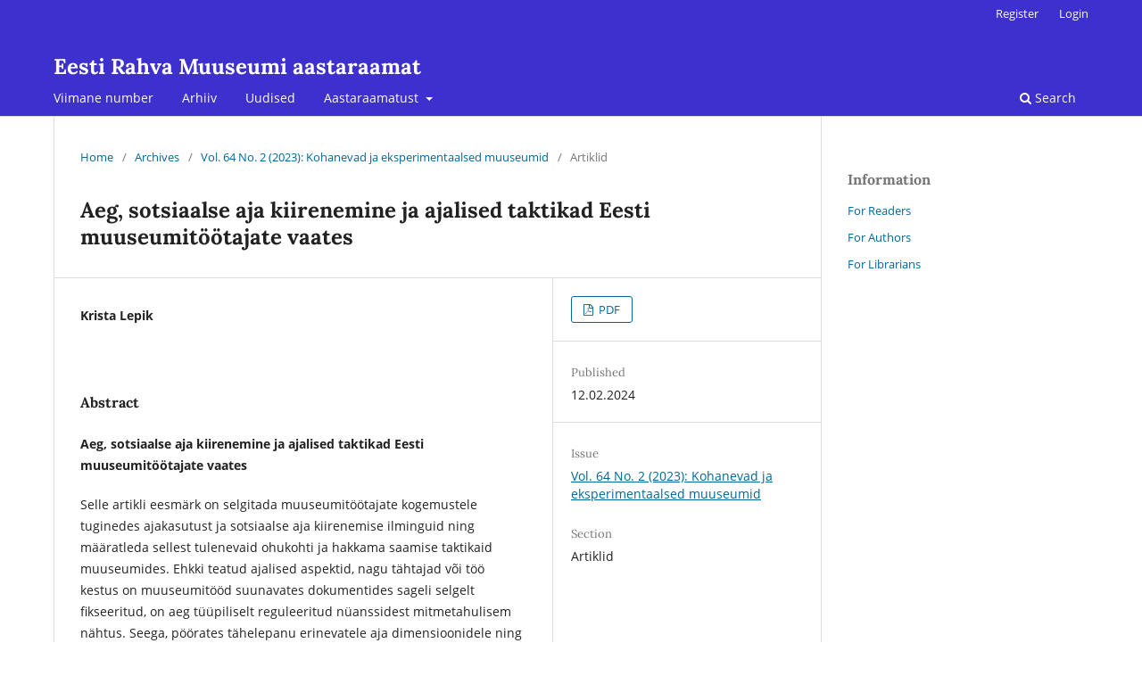

--- FILE ---
content_type: text/html; charset=utf-8
request_url: https://ojs.erm.ee/index.php/ermer/article/view/188
body_size: 8848
content:
<!DOCTYPE html>
<html lang="en" xml:lang="en">
<head>
	<meta charset="utf-8">
	<meta name="viewport" content="width=device-width, initial-scale=1.0">
	<title>
		Aeg, sotsiaalse aja kiirenemine ja ajalised taktikad Eesti muuseumitöötajate vaates 
							| Eesti Rahva Muuseumi aastaraamat
			</title>

	
<meta name="generator" content="Open Journal Systems 3.4.0.8">
<link rel="schema.DC" href="http://purl.org/dc/elements/1.1/" />
<meta name="DC.Creator.PersonalName" content="Krista Lepik"/>
<meta name="DC.Date.created" scheme="ISO8601" content="2024-02-12"/>
<meta name="DC.Date.dateSubmitted" scheme="ISO8601" content="2023-08-04"/>
<meta name="DC.Date.issued" scheme="ISO8601" content="2023-07-17"/>
<meta name="DC.Date.modified" scheme="ISO8601" content="2024-02-12"/>
<meta name="DC.Description" xml:lang="en" content="Aeg, sotsiaalse aja kiirenemine ja ajalised taktikad Eesti muuseumitöötajate vaates
Selle artikli eesmärk on selgitada muuseumitöötajate kogemustele tuginedes ajakasutust ja sotsiaalse aja kiirenemise ilminguid ning määratleda sellest tulenevaid ohukohti ja hakkama saamise taktikaid muuseumides. Ehkki teatud ajalised aspektid, nagu tähtajad või töö kestus on muuseumitööd suunavates dokumentides sageli selgelt fikseeritud, on aeg tüüpiliselt reguleeritud nüanssidest mitmetahulisem nähtus. Seega, pöörates tähelepanu erinevatele aja dimensioonidele ning arutades sotsiaalse aja kiirenemise sümptomite ja probleemide üle, avaneb meile selgemini nii teoreetilises kui ka praktilises mõttes üks võimalike konfliktide allikas kiires igapäevatöös.
Tuginedes sotsiaalse aja kiirenemise teooriatele, on võimalik käsitleda ka aja raskesti mõõdetavaid, s.o subjektiivseid ja sotsiaalseid tahke. Nimetatud teoreetilist raamistikku lähtepunktina võttes tugineb see artikkel kaheksa Eesti muuseumitöötajaga toimunud poolstruktureeritud intervjuudele, mida olen analüüsinud konstruktivistliku põhistatud teooria printsiipidest lähtuvalt. Uurimuse jaoks andmete kogumine jääb tööalaselt murrangulisse aega 2020. aasta kevadel, mil eriolukorra tõttu suleti muuseumid külastajatele alguses täielikult ning julgustati ka muuseumide töötajaid kasutama senisest paindlikumaid töövorme. Eriolukorrast ja koroonakriisist põhjustatud muutusi on seega käsitletud ka selles artiklis.
Aja mõtestamine üldisemalt, tööülesannete paljusus ning sotsiaalne surve aja planeerimisel on kolm olulist ajaga seonduvat teemat. Kõik kolm on seotud kontrolliga oma tööaja üle ja sellest tulenevalt on võimalik välja kujundada ka taktikaid nendest kolmest teemast tulenevate probleemidega toime tulemiseks. Aja võtmine süvenemist nõudvateks ülesanneteks (sest kiired, pealiskaudsemat tegemist võimaldavad ülesanded pressivad end tööpäeva nagunii), tööpäevas fikseeritud ja vabalt planeeritud tegevustega arvestamine, ajaliste puhvrite loomine on mõned aspektidest, mille kaudu on tajutav aja mõtestamine. Mitmekesised tööülesanded, mis 2020. aastal eriolukorra saabudes said omakorda lisa, pikemad-lühemad ümberlülitumised ülesandelt teisele ja ka tagasi, nipid tööülesannete haldamiseks peegeldavad tööülesannete paljususe analüütilist tahku. Pidev arvestamine kolleegide, külastajate ja huvirühmadega, tööalased rütmid nii päeva, nädala kui ka aasta tasandil, kohesuse surves piiride seadmine aga on mõned aja planeerimisega kaasneva sotsiaalse surve ilminguist. Kõigi kolme ajalise teema lõikes toimub töös teatava tasakaalu otsimine nii muuseumitöötaja kui ka muuseumi tasandil, kusjuures tasakaal võib seisneda erinevates detailides. Seda enam on vajalik mõtestada ajakasutust selle mitmekesisuses osana muuseumitööalasest vaiketeadmusest, mis vajab tutvustamist ka uutele kolleegidele ning millega tuleb arvestada muuseumitööga lähedalt kokkupuutuvate valdkondade esindajatega (nt õpetajad, ajakirjanikud) suhtlemisel ja koostöö tegemisel.
&amp;nbsp;
Time, the acceleration of social time and temporal strategies from the perspective of Estonian museum employees
This article seeks to map out the use of time and instances of acceleration of social time as experienced by museum employees. It is also an attempt to delineate the danger points resulting from the acceleration of social time and the respective coping strategies employed in museums. Although certain aspects of time, such as deadlines or duration of work, are often clearly fixed by the documents guiding museum work, time is a more multifaceted phenomenon than the typically regulated time units would suggest. Thus, by paying attention to different dimensions of time and discussing the symptoms and problems of the acceleration of social time, we may gain a clearer understanding of one of the sources of possible conflicts in hectic everyday work, both theoretically and practically.
Drawing on the theories of acceleration of social time, it is also possible to address some of the more difficult-to-measure aspects of time, i.e. its subjective and social aspects. Taking this theoretical framework as a starting point, this article draws upon semi-structured interviews conducted with eight Estonian museum workers. The interviews were analyzed using the tenets of constructivist grounded theory. The collection of data for the research took place in the disruptive spring of 2020, when due to the emergency situation, museums were initially completely closed to visitors and museum employees were encouraged to use more flexible work forms than before. The changes caused by the emergency situation and the corona crisis are therefore also discussed in this article.
With regard to time, there are three major topic areas: the conceptualization of time more generally, a multitude of work tasks and social pressure in time management. All three topics are related to the gaining of control over one&#039;s work time, and as a result, it is possible to develop strategies to overcome the challenges faced in these three areas. Some of the aspects through which time conceptualization may be perceived include: setting aside time for tasks that require deeper focus (as urgent, more superficial tasks press their way into the working day anyway), balancing between scheduled and freely planned activities in the working day and the creation of time buffers. Miscellaneous work tasks that multiplied even more with the arrival of the emergency situation in 2020 reflect the multitude of work tasks, as do longer- and shorter-term shifts of attention from one task to another and then back again as well as the techniques for managing work tasks. Some of the manifestations of social pressure accompanying time management include the continual attention to colleagues, visitors and interest groups, the daily, weekly and yearly work rhythms as well as the drawing of boundaries necessitated by the urgency of some tasks. In all three of the topic areas regarding time, there is a search for a certain temporal balance in work activities both at the level of the museum employee and the museum, while the balance may consist of various details. It is all the more necessary to understand the use of time in its entire multiplicity as part of the default knowledge of museum work which needs to be introduced to new colleagues as well, and which must be taken into account when communicating and cooperating with representatives of fields closely related to museum work (e.g. teachers, journalists).
&amp;nbsp;
Время, ускорение социального времени и временные тактики в представлении музейных работников Эстонии
Криста Лепик
Цель статьи заключается в систематизации данных об использовании времени и о проявлениях ускорения социального времени в музеях, исходя из разнообразного опыта музейных работников, а также в выявлении угроз, обусловленных ускорением социального времени, и в определении тактик, помогающих справляться с этим. Несмотря на то, что определённые временные аспекты, такие как сроки или продолжительность рабочего времени, зачастую зафиксированы в документах, регламентирующих музейную работу, время является более многогранным явлением, нежели регулируемые временные нюансы. Таким образом, обращая внимание на разные временные измерения и обсуждая симптомы и проблемы, связанные с ускорением социального времени, нам как в теоретическом, так и практическом смысле яснее открывается один из возможных источников конфликтов стремительных рабочих будней.
Опираясь на теории ускорения социального времени, можно рассмотреть даже трудно измеряемые, т. е. субъективные и социальные аспекты времени. Эти теоретические рамки служат исходным пунктом в данной статье. Автор делает анализ полуструктурированных интервью с восемью работниками эстонских музеев, исходя из принципов конструктивистской обоснованной теории. Сбор данных для исследования пришёлся на поворотный в профессиональном плане период весной 2020 года, когда ввиду чрезвычайной ситуации музеи полностью закрывались для посетителей, а работников призывали использовать более гибкие формы работы. Изменения, обусловленные чрезвычайной ситуацией и кризисом по причине короны, также рассматриваются в статье.
Осмысление времени вообще, множество трудовых обязательств и социальное давление – три важных темы, связанные со временем. Все три темы связаны с контролем над рабочим временем, и поэтому возможным является формирование тактик, помогающих справиться с проблемами, вытекающими из этих трёх тем. Время, необходимое для решения задач, требующих сосредоточения (поскольку срочные задачи, допускающие беглого решения, приходится выполнять так или иначе), зафиксированные задачи и задачи, свободно планируемые в течение дня, временные буфера – лишь некоторые из аспектов, посредством которых ощущается время. Разнообразные рабочие задачи, которых стало больше с введением чрезвычайной ситуации в 2020 году, короткие или долгосрочные переключения с одной задачи на другую и обратно, хитрости управления рабочими задачами отражают аналитический аспект их изобилия. В свою очередь, необходимость постоянно считаться с коллегами, посетителями и группами интересов, рабочие ритмы на уровне дня, недели и даже года, обозначение границ по причине безотлагательности – некоторые проявления социального давления, сопутствующего планированию времени. В срезе этих трёх тем происходит поиск определённого временного равновесия как на уровне музейного работника, так и музея, при этом равновесие может заключаться в различных деталях. Тем более необходимо осмыслить использование времени в полном его разнообразии как часть базовых знаний, касающихся музейной работы, с которыми нужно знакомить новых коллег и которые следует учитывать при общении и сотрудничестве с представителями смежных сфер (например, с учителями, журналистами)."/>
<meta name="DC.Format" scheme="IMT" content="application/pdf"/>
<meta name="DC.Identifier" content="188"/>
<meta name="DC.Identifier.pageNumber" content="59–87"/>
<meta name="DC.Identifier.URI" content="https://ojs.erm.ee/index.php/ermer/article/view/188"/>
<meta name="DC.Language" scheme="ISO639-1" content="en"/>
<meta name="DC.Rights" content="Copyright (c) 2023 Eesti Rahva Muuseumi aastaraamat"/>
<meta name="DC.Source" content="Eesti Rahva Muuseumi aastaraamat"/>
<meta name="DC.Source.ISSN" content="2585-450X"/>
<meta name="DC.Source.Issue" content="2"/>
<meta name="DC.Source.Volume" content="64"/>
<meta name="DC.Source.URI" content="https://ojs.erm.ee/index.php/ermer"/>
<meta name="DC.Title" content="Aeg, sotsiaalse aja kiirenemine ja ajalised taktikad Eesti muuseumitöötajate vaates "/>
<meta name="DC.Type" content="Text.Serial.Journal"/>
<meta name="DC.Type.articleType" content="Artiklid"/>
<meta name="gs_meta_revision" content="1.1"/>
<meta name="citation_journal_title" content="Eesti Rahva Muuseumi aastaraamat"/>
<meta name="citation_journal_abbrev" content="ermer"/>
<meta name="citation_issn" content="2585-450X"/> 
<meta name="citation_author" content="Krista Lepik"/>
<meta name="citation_title" content="Aeg, sotsiaalse aja kiirenemine ja ajalised taktikad Eesti muuseumitöötajate vaates "/>
<meta name="citation_language" content="en"/>
<meta name="citation_date" content="2023"/>
<meta name="citation_volume" content="64"/>
<meta name="citation_issue" content="2"/>
<meta name="citation_firstpage" content="59"/>
<meta name="citation_lastpage" content="87"/>
<meta name="citation_abstract_html_url" content="https://ojs.erm.ee/index.php/ermer/article/view/188"/>
<meta name="citation_abstract" xml:lang="en" content="Aeg, sotsiaalse aja kiirenemine ja ajalised taktikad Eesti muuseumitöötajate vaates
Selle artikli eesmärk on selgitada muuseumitöötajate kogemustele tuginedes ajakasutust ja sotsiaalse aja kiirenemise ilminguid ning määratleda sellest tulenevaid ohukohti ja hakkama saamise taktikaid muuseumides. Ehkki teatud ajalised aspektid, nagu tähtajad või töö kestus on muuseumitööd suunavates dokumentides sageli selgelt fikseeritud, on aeg tüüpiliselt reguleeritud nüanssidest mitmetahulisem nähtus. Seega, pöörates tähelepanu erinevatele aja dimensioonidele ning arutades sotsiaalse aja kiirenemise sümptomite ja probleemide üle, avaneb meile selgemini nii teoreetilises kui ka praktilises mõttes üks võimalike konfliktide allikas kiires igapäevatöös.
Tuginedes sotsiaalse aja kiirenemise teooriatele, on võimalik käsitleda ka aja raskesti mõõdetavaid, s.o subjektiivseid ja sotsiaalseid tahke. Nimetatud teoreetilist raamistikku lähtepunktina võttes tugineb see artikkel kaheksa Eesti muuseumitöötajaga toimunud poolstruktureeritud intervjuudele, mida olen analüüsinud konstruktivistliku põhistatud teooria printsiipidest lähtuvalt. Uurimuse jaoks andmete kogumine jääb tööalaselt murrangulisse aega 2020. aasta kevadel, mil eriolukorra tõttu suleti muuseumid külastajatele alguses täielikult ning julgustati ka muuseumide töötajaid kasutama senisest paindlikumaid töövorme. Eriolukorrast ja koroonakriisist põhjustatud muutusi on seega käsitletud ka selles artiklis.
Aja mõtestamine üldisemalt, tööülesannete paljusus ning sotsiaalne surve aja planeerimisel on kolm olulist ajaga seonduvat teemat. Kõik kolm on seotud kontrolliga oma tööaja üle ja sellest tulenevalt on võimalik välja kujundada ka taktikaid nendest kolmest teemast tulenevate probleemidega toime tulemiseks. Aja võtmine süvenemist nõudvateks ülesanneteks (sest kiired, pealiskaudsemat tegemist võimaldavad ülesanded pressivad end tööpäeva nagunii), tööpäevas fikseeritud ja vabalt planeeritud tegevustega arvestamine, ajaliste puhvrite loomine on mõned aspektidest, mille kaudu on tajutav aja mõtestamine. Mitmekesised tööülesanded, mis 2020. aastal eriolukorra saabudes said omakorda lisa, pikemad-lühemad ümberlülitumised ülesandelt teisele ja ka tagasi, nipid tööülesannete haldamiseks peegeldavad tööülesannete paljususe analüütilist tahku. Pidev arvestamine kolleegide, külastajate ja huvirühmadega, tööalased rütmid nii päeva, nädala kui ka aasta tasandil, kohesuse surves piiride seadmine aga on mõned aja planeerimisega kaasneva sotsiaalse surve ilminguist. Kõigi kolme ajalise teema lõikes toimub töös teatava tasakaalu otsimine nii muuseumitöötaja kui ka muuseumi tasandil, kusjuures tasakaal võib seisneda erinevates detailides. Seda enam on vajalik mõtestada ajakasutust selle mitmekesisuses osana muuseumitööalasest vaiketeadmusest, mis vajab tutvustamist ka uutele kolleegidele ning millega tuleb arvestada muuseumitööga lähedalt kokkupuutuvate valdkondade esindajatega (nt õpetajad, ajakirjanikud) suhtlemisel ja koostöö tegemisel.
&amp;nbsp;
Time, the acceleration of social time and temporal strategies from the perspective of Estonian museum employees
This article seeks to map out the use of time and instances of acceleration of social time as experienced by museum employees. It is also an attempt to delineate the danger points resulting from the acceleration of social time and the respective coping strategies employed in museums. Although certain aspects of time, such as deadlines or duration of work, are often clearly fixed by the documents guiding museum work, time is a more multifaceted phenomenon than the typically regulated time units would suggest. Thus, by paying attention to different dimensions of time and discussing the symptoms and problems of the acceleration of social time, we may gain a clearer understanding of one of the sources of possible conflicts in hectic everyday work, both theoretically and practically.
Drawing on the theories of acceleration of social time, it is also possible to address some of the more difficult-to-measure aspects of time, i.e. its subjective and social aspects. Taking this theoretical framework as a starting point, this article draws upon semi-structured interviews conducted with eight Estonian museum workers. The interviews were analyzed using the tenets of constructivist grounded theory. The collection of data for the research took place in the disruptive spring of 2020, when due to the emergency situation, museums were initially completely closed to visitors and museum employees were encouraged to use more flexible work forms than before. The changes caused by the emergency situation and the corona crisis are therefore also discussed in this article.
With regard to time, there are three major topic areas: the conceptualization of time more generally, a multitude of work tasks and social pressure in time management. All three topics are related to the gaining of control over one&#039;s work time, and as a result, it is possible to develop strategies to overcome the challenges faced in these three areas. Some of the aspects through which time conceptualization may be perceived include: setting aside time for tasks that require deeper focus (as urgent, more superficial tasks press their way into the working day anyway), balancing between scheduled and freely planned activities in the working day and the creation of time buffers. Miscellaneous work tasks that multiplied even more with the arrival of the emergency situation in 2020 reflect the multitude of work tasks, as do longer- and shorter-term shifts of attention from one task to another and then back again as well as the techniques for managing work tasks. Some of the manifestations of social pressure accompanying time management include the continual attention to colleagues, visitors and interest groups, the daily, weekly and yearly work rhythms as well as the drawing of boundaries necessitated by the urgency of some tasks. In all three of the topic areas regarding time, there is a search for a certain temporal balance in work activities both at the level of the museum employee and the museum, while the balance may consist of various details. It is all the more necessary to understand the use of time in its entire multiplicity as part of the default knowledge of museum work which needs to be introduced to new colleagues as well, and which must be taken into account when communicating and cooperating with representatives of fields closely related to museum work (e.g. teachers, journalists).
&amp;nbsp;
Время, ускорение социального времени и временные тактики в представлении музейных работников Эстонии
Криста Лепик
Цель статьи заключается в систематизации данных об использовании времени и о проявлениях ускорения социального времени в музеях, исходя из разнообразного опыта музейных работников, а также в выявлении угроз, обусловленных ускорением социального времени, и в определении тактик, помогающих справляться с этим. Несмотря на то, что определённые временные аспекты, такие как сроки или продолжительность рабочего времени, зачастую зафиксированы в документах, регламентирующих музейную работу, время является более многогранным явлением, нежели регулируемые временные нюансы. Таким образом, обращая внимание на разные временные измерения и обсуждая симптомы и проблемы, связанные с ускорением социального времени, нам как в теоретическом, так и практическом смысле яснее открывается один из возможных источников конфликтов стремительных рабочих будней.
Опираясь на теории ускорения социального времени, можно рассмотреть даже трудно измеряемые, т. е. субъективные и социальные аспекты времени. Эти теоретические рамки служат исходным пунктом в данной статье. Автор делает анализ полуструктурированных интервью с восемью работниками эстонских музеев, исходя из принципов конструктивистской обоснованной теории. Сбор данных для исследования пришёлся на поворотный в профессиональном плане период весной 2020 года, когда ввиду чрезвычайной ситуации музеи полностью закрывались для посетителей, а работников призывали использовать более гибкие формы работы. Изменения, обусловленные чрезвычайной ситуацией и кризисом по причине короны, также рассматриваются в статье.
Осмысление времени вообще, множество трудовых обязательств и социальное давление – три важных темы, связанные со временем. Все три темы связаны с контролем над рабочим временем, и поэтому возможным является формирование тактик, помогающих справиться с проблемами, вытекающими из этих трёх тем. Время, необходимое для решения задач, требующих сосредоточения (поскольку срочные задачи, допускающие беглого решения, приходится выполнять так или иначе), зафиксированные задачи и задачи, свободно планируемые в течение дня, временные буфера – лишь некоторые из аспектов, посредством которых ощущается время. Разнообразные рабочие задачи, которых стало больше с введением чрезвычайной ситуации в 2020 году, короткие или долгосрочные переключения с одной задачи на другую и обратно, хитрости управления рабочими задачами отражают аналитический аспект их изобилия. В свою очередь, необходимость постоянно считаться с коллегами, посетителями и группами интересов, рабочие ритмы на уровне дня, недели и даже года, обозначение границ по причине безотлагательности – некоторые проявления социального давления, сопутствующего планированию времени. В срезе этих трёх тем происходит поиск определённого временного равновесия как на уровне музейного работника, так и музея, при этом равновесие может заключаться в различных деталях. Тем более необходимо осмыслить использование времени в полном его разнообразии как часть базовых знаний, касающихся музейной работы, с которыми нужно знакомить новых коллег и которые следует учитывать при общении и сотрудничестве с представителями смежных сфер (например, с учителями, журналистами)."/>
<meta name="citation_pdf_url" content="https://ojs.erm.ee/index.php/ermer/article/download/188/243"/>
	<link rel="stylesheet" href="https://ojs.erm.ee/index.php/ermer/$$$call$$$/page/page/css?name=stylesheet" type="text/css" /><link rel="stylesheet" href="https://ojs.erm.ee/index.php/ermer/$$$call$$$/page/page/css?name=font" type="text/css" /><link rel="stylesheet" href="https://ojs.erm.ee/lib/pkp/styles/fontawesome/fontawesome.css?v=3.4.0.8" type="text/css" />
</head>
<body class="pkp_page_article pkp_op_view" dir="ltr">

	<div class="pkp_structure_page">

				<header class="pkp_structure_head" id="headerNavigationContainer" role="banner">
						
 <nav class="cmp_skip_to_content" aria-label="Jump to content links">
	<a href="#pkp_content_main">Skip to main content</a>
	<a href="#siteNav">Skip to main navigation menu</a>
		<a href="#pkp_content_footer">Skip to site footer</a>
</nav>

			<div class="pkp_head_wrapper">

				<div class="pkp_site_name_wrapper">
					<button class="pkp_site_nav_toggle">
						<span>Open Menu</span>
					</button>
										<div class="pkp_site_name">
																<a href="						https://ojs.erm.ee/index.php/ermer/index
					" class="is_text">Eesti Rahva Muuseumi aastaraamat</a>
										</div>
				</div>

				
				<nav class="pkp_site_nav_menu" aria-label="Site Navigation">
					<a id="siteNav"></a>
					<div class="pkp_navigation_primary_row">
						<div class="pkp_navigation_primary_wrapper">
																				<ul id="navigationPrimary" class="pkp_navigation_primary pkp_nav_list">
								<li class="">
				<a href="https://ojs.erm.ee/index.php/ermer/issue/current">
					Viimane number
				</a>
							</li>
								<li class="">
				<a href="https://ojs.erm.ee/index.php/ermer/issue/archive">
					Arhiiv
				</a>
							</li>
								<li class="">
				<a href="https://ojs.erm.ee/index.php/ermer/announcement">
					Uudised
				</a>
							</li>
								<li class="">
				<a href="https://ojs.erm.ee/index.php/ermer/about">
					Aastaraamatust
				</a>
									<ul>
																					<li class="">
									<a href="https://ojs.erm.ee/index.php/ermer/about">
										Aastaraamatust
									</a>
								</li>
																												<li class="">
									<a href="https://drive.google.com/file/d/14aCVx58tacuVuZnSP5MGlM9cZaKUdr4e/view?usp=drive_link">
										Sisuregister
									</a>
								</li>
																												<li class="">
									<a href="https://ojs.erm.ee/index.php/ermer/about/submissions">
										Kaastöö esitamine
									</a>
								</li>
																												<li class="">
									<a href="https://ojs.erm.ee/index.php/ermer/about/editorialTeam">
										Toimetus
									</a>
								</li>
																												<li class="">
									<a href="https://ojs.erm.ee/index.php/ermer/about/contact">
										Kontakt
									</a>
								</li>
																		</ul>
							</li>
			</ul>

				

																						<div class="pkp_navigation_search_wrapper">
									<a href="https://ojs.erm.ee/index.php/ermer/search" class="pkp_search pkp_search_desktop">
										<span class="fa fa-search" aria-hidden="true"></span>
										Search
									</a>
								</div>
													</div>
					</div>
					<div class="pkp_navigation_user_wrapper" id="navigationUserWrapper">
							<ul id="navigationUser" class="pkp_navigation_user pkp_nav_list">
								<li class="profile">
				<a href="https://ojs.erm.ee/index.php/ermer/user/register">
					Register
				</a>
							</li>
								<li class="profile">
				<a href="https://ojs.erm.ee/index.php/ermer/login">
					Login
				</a>
							</li>
										</ul>

					</div>
				</nav>
			</div><!-- .pkp_head_wrapper -->
		</header><!-- .pkp_structure_head -->

						<div class="pkp_structure_content has_sidebar">
			<div class="pkp_structure_main" role="main">
				<a id="pkp_content_main"></a>

<div class="page page_article">
			<nav class="cmp_breadcrumbs" role="navigation" aria-label="You are here:">
	<ol>
		<li>
			<a href="https://ojs.erm.ee/index.php/ermer/index">
				Home
			</a>
			<span class="separator">/</span>
		</li>
		<li>
			<a href="https://ojs.erm.ee/index.php/ermer/issue/archive">
				Archives
			</a>
			<span class="separator">/</span>
		</li>
					<li>
				<a href="https://ojs.erm.ee/index.php/ermer/issue/view/24">
					Vol. 64 No. 2 (2023):  Kohanevad ja eksperimentaalsed muuseumid
				</a>
				<span class="separator">/</span>
			</li>
				<li class="current" aria-current="page">
			<span aria-current="page">
									Artiklid
							</span>
		</li>
	</ol>
</nav>
	
		  	 <article class="obj_article_details">

		
	<h1 class="page_title">
		Aeg, sotsiaalse aja kiirenemine ja ajalised taktikad Eesti muuseumitöötajate vaates 
	</h1>

	
	<div class="row">
		<div class="main_entry">

							<section class="item authors">
					<h2 class="pkp_screen_reader">Authors</h2>
					<ul class="authors">
											<li>
							<span class="name">
								Krista Lepik
							</span>
																																		</li>
										</ul>
				</section>
			
									

						
										<section class="item abstract">
					<h2 class="label">Abstract</h2>
					<p><strong>Aeg, sotsiaalse aja kiirenemine ja ajalised taktikad Eesti muuseumitöötajate vaates</strong></p>
<p>Selle artikli eesmärk on selgitada muuseumitöötajate kogemustele tuginedes ajakasutust ja sotsiaalse aja kiirenemise ilminguid ning määratleda sellest tulenevaid ohukohti ja hakkama saamise taktikaid muuseumides. Ehkki teatud ajalised aspektid, nagu tähtajad või töö kestus on muuseumitööd suunavates dokumentides sageli selgelt fikseeritud, on aeg tüüpiliselt reguleeritud nüanssidest mitmetahulisem nähtus. Seega, pöörates tähelepanu erinevatele aja dimensioonidele ning arutades sotsiaalse aja kiirenemise sümptomite ja probleemide üle, avaneb meile selgemini nii teoreetilises kui ka praktilises mõttes üks võimalike konfliktide allikas kiires igapäevatöös.</p>
<p>Tuginedes sotsiaalse aja kiirenemise teooriatele, on võimalik käsitleda ka aja raskesti mõõdetavaid, s.o subjektiivseid ja sotsiaalseid tahke. Nimetatud teoreetilist raamistikku lähtepunktina võttes tugineb see artikkel kaheksa Eesti muuseumitöötajaga toimunud poolstruktureeritud intervjuudele, mida olen analüüsinud konstruktivistliku põhistatud teooria printsiipidest lähtuvalt. Uurimuse jaoks andmete kogumine jääb tööalaselt murrangulisse aega 2020. aasta kevadel, mil eriolukorra tõttu suleti muuseumid külastajatele alguses täielikult ning julgustati ka muuseumide töötajaid kasutama senisest paindlikumaid töövorme. Eriolukorrast ja koroonakriisist põhjustatud muutusi on seega käsitletud ka selles artiklis.</p>
<p>Aja mõtestamine üldisemalt, tööülesannete paljusus ning sotsiaalne surve aja planeerimisel on kolm olulist ajaga seonduvat teemat. Kõik kolm on seotud kontrolliga oma tööaja üle ja sellest tulenevalt on võimalik välja kujundada ka taktikaid nendest kolmest teemast tulenevate probleemidega toime tulemiseks. Aja <em>võtmine</em> süvenemist nõudvateks ülesanneteks (sest kiired, pealiskaudsemat tegemist võimaldavad ülesanded pressivad end tööpäeva nagunii), tööpäevas fikseeritud ja vabalt planeeritud tegevustega arvestamine, ajaliste puhvrite loomine on mõned aspektidest, mille kaudu on tajutav aja mõtestamine. Mitmekesised tööülesanded, mis 2020. aastal eriolukorra saabudes said omakorda lisa, pikemad-lühemad ümberlülitumised ülesandelt teisele ja ka tagasi, nipid tööülesannete haldamiseks peegeldavad tööülesannete paljususe analüütilist tahku. Pidev arvestamine kolleegide, külastajate ja huvirühmadega, tööalased rütmid nii päeva, nädala kui ka aasta tasandil, kohesuse surves piiride seadmine aga on mõned aja planeerimisega kaasneva sotsiaalse surve ilminguist. Kõigi kolme ajalise teema lõikes toimub töös teatava tasakaalu otsimine nii muuseumitöötaja kui ka muuseumi tasandil, kusjuures tasakaal võib seisneda erinevates detailides. Seda enam on vajalik mõtestada ajakasutust selle mitmekesisuses osana muuseumitööalasest vaiketeadmusest, mis vajab tutvustamist ka uutele kolleegidele ning millega tuleb arvestada muuseumitööga lähedalt kokkupuutuvate valdkondade esindajatega (nt õpetajad, ajakirjanikud) suhtlemisel ja koostöö tegemisel.</p>
<p> </p>
<p><strong>Time, the acceleration of social time and temporal strategies from the perspective of Estonian museum employees</strong></p>
<p>This article seeks to map out the use of time and instances of acceleration of social time as experienced by museum employees. It is also an attempt to delineate the danger points resulting from the acceleration of social time and the respective coping strategies employed in museums. Although certain aspects of time, such as deadlines or duration of work, are often clearly fixed by the documents guiding museum work, time is a more multifaceted phenomenon than the typically regulated time units would suggest. Thus, by paying attention to different dimensions of time and discussing the symptoms and problems of the acceleration of social time, we may gain a clearer understanding of one of the sources of possible conflicts in hectic everyday work, both theoretically and practically.</p>
<p>Drawing on the theories of acceleration of social time, it is also possible to address some of the more difficult-to-measure aspects of time, i.e. its subjective and social aspects. Taking this theoretical framework as a starting point, this article draws upon semi-structured interviews conducted with eight Estonian museum workers. The interviews were analyzed using the tenets of constructivist grounded theory. The collection of data for the research took place in the disruptive spring of 2020, when due to the emergency situation, museums were initially completely closed to visitors and museum employees were encouraged to use more flexible work forms than before. The changes caused by the emergency situation and the corona crisis are therefore also discussed in this article.</p>
<p>With regard to time, there are three major topic areas: the conceptualization of time more generally, a multitude of work tasks and social pressure in time management. All three topics are related to the gaining of control over one's work time, and as a result, it is possible to develop strategies to overcome the challenges faced in these three areas. Some of the aspects through which time conceptualization may be perceived include: setting aside time for tasks that require deeper focus (as urgent, more superficial tasks press their way into the working day anyway), balancing between scheduled and freely planned activities in the working day and the creation of time buffers. Miscellaneous work tasks that multiplied even more with the arrival of the emergency situation in 2020 reflect the multitude of work tasks, as do longer- and shorter-term shifts of attention from one task to another and then back again as well as the techniques for managing work tasks. Some of the manifestations of social pressure accompanying time management include the continual attention to colleagues, visitors and interest groups, the daily, weekly and yearly work rhythms as well as the drawing of boundaries necessitated by the urgency of some tasks. In all three of the topic areas regarding time, there is a search for a certain temporal balance in work activities both at the level of the museum employee and the museum, while the balance may consist of various details. It is all the more necessary to understand the use of time in its entire multiplicity as part of the default knowledge of museum work which needs to be introduced to new colleagues as well, and which must be taken into account when communicating and cooperating with representatives of fields closely related to museum work (e.g. teachers, journalists).</p>
<p> </p>
<p><strong>Время, ускорение социального времени и временные тактики в представлении музейных работников Эстонии</strong></p>
<p>Криста Лепик</p>
<p>Цель статьи заключается в систематизации данных об использовании времени и о проявлениях ускорения социального времени в музеях, исходя из разнообразного опыта музейных работников, а также в выявлении угроз, обусловленных ускорением социального времени, и в определении тактик, помогающих справляться с этим. Несмотря на то, что определённые временные аспекты, такие как сроки или продолжительность рабочего времени, зачастую зафиксированы в документах, регламентирующих музейную работу, время является более многогранным явлением, нежели регулируемые временные нюансы. Таким образом, обращая внимание на разные временные измерения и обсуждая симптомы и проблемы, связанные с ускорением социального времени, нам как в теоретическом, так и практическом смысле яснее открывается один из возможных источников конфликтов стремительных рабочих будней.</p>
<p>Опираясь на теории ускорения социального времени, можно рассмотреть даже трудно измеряемые, т. е. субъективные и социальные аспекты времени. Эти теоретические рамки служат исходным пунктом в данной статье. Автор делает анализ полуструктурированных интервью с восемью работниками эстонских музеев, исходя из принципов конструктивистской обоснованной теории. Сбор данных для исследования пришёлся на поворотный в профессиональном плане период весной 2020 года, когда ввиду чрезвычайной ситуации музеи полностью закрывались для посетителей, а работников призывали использовать более гибкие формы работы. Изменения, обусловленные чрезвычайной ситуацией и кризисом по причине короны, также рассматриваются в статье.</p>
<p>Осмысление времени вообще, множество трудовых обязательств и социальное давление – три важных темы, связанные со временем. Все три темы связаны с контролем над рабочим временем, и поэтому возможным является формирование тактик, помогающих справиться с проблемами, вытекающими из этих трёх тем. Время, необходимое для решения задач, требующих сосредоточения (поскольку срочные задачи, допускающие беглого решения, приходится выполнять так или иначе), зафиксированные задачи и задачи, свободно планируемые в течение дня, временные буфера – лишь некоторые из аспектов, посредством которых ощущается время. Разнообразные рабочие задачи, которых стало больше с введением чрезвычайной ситуации в 2020 году, короткие или долгосрочные переключения с одной задачи на другую и обратно, хитрости управления рабочими задачами отражают аналитический аспект их изобилия. В свою очередь, необходимость постоянно считаться с коллегами, посетителями и группами интересов, рабочие ритмы на уровне дня, недели и даже года, обозначение границ по причине безотлагательности – некоторые проявления социального давления, сопутствующего планированию времени. В срезе этих трёх тем происходит поиск определённого временного равновесия как на уровне музейного работника, так и музея, при этом равновесие может заключаться в различных деталях. Тем более необходимо осмыслить использование времени в полном его разнообразии как часть базовых знаний, касающихся музейной работы, с которыми нужно знакомить новых коллег и которые следует учитывать при общении и сотрудничестве с представителями смежных сфер (например, с учителями, журналистами).</p>
				</section>
			
			

										
				<section class="item downloads_chart">
					<h2 class="label">
						Downloads
					</h2>
					<div class="value">
						<canvas class="usageStatsGraph" data-object-type="Submission" data-object-id="188"></canvas>
						<div class="usageStatsUnavailable" data-object-type="Submission" data-object-id="188">
							Download data is not yet available.
						</div>
					</div>
				</section>
			
																			
						
		</div><!-- .main_entry -->

		<div class="entry_details">

						
										<div class="item galleys">
					<h2 class="pkp_screen_reader">
						Downloads
					</h2>
					<ul class="value galleys_links">
													<li>
								
	
													

<a class="obj_galley_link pdf" href="https://ojs.erm.ee/index.php/ermer/article/view/188/243">
		
	PDF

	</a>
							</li>
											</ul>
				</div>
						
						<div class="item published">
				<section class="sub_item">
					<h2 class="label">
						Published
					</h2>
					<div class="value">
																			<span>12.02.2024</span>
																	</div>
				</section>
							</div>
			
						
										<div class="item issue">

											<section class="sub_item">
							<h2 class="label">
								Issue
							</h2>
							<div class="value">
								<a class="title" href="https://ojs.erm.ee/index.php/ermer/issue/view/24">
									Vol. 64 No. 2 (2023):  Kohanevad ja eksperimentaalsed muuseumid
								</a>
							</div>
						</section>
					
											<section class="sub_item">
							<h2 class="label">
								Section
							</h2>
							<div class="value">
								Artiklid
							</div>
						</section>
					
									</div>
			
						
						
			

		</div><!-- .entry_details -->
	</div><!-- .row -->

</article>

	

</div><!-- .page -->

	</div><!-- pkp_structure_main -->

									<div class="pkp_structure_sidebar left" role="complementary">
				<div class="pkp_block block_information">
	<h2 class="title">Information</h2>
	<div class="content">
		<ul>
							<li>
					<a href="https://ojs.erm.ee/index.php/ermer/information/readers">
						For Readers
					</a>
				</li>
										<li>
					<a href="https://ojs.erm.ee/index.php/ermer/information/authors">
						For Authors
					</a>
				</li>
										<li>
					<a href="https://ojs.erm.ee/index.php/ermer/information/librarians">
						For Librarians
					</a>
				</li>
					</ul>
	</div>
</div>

			</div><!-- pkp_sidebar.left -->
			</div><!-- pkp_structure_content -->

<div class="pkp_structure_footer_wrapper" role="contentinfo">
	<a id="pkp_content_footer"></a>

	<div class="pkp_structure_footer">

		
		<div class="pkp_brand_footer">
			<a href="https://ojs.erm.ee/index.php/ermer/about/aboutThisPublishingSystem">
				<img alt="More information about the publishing system, Platform and Workflow by OJS/PKP." src="https://ojs.erm.ee/templates/images/ojs_brand.png">
			</a>
		</div>
	</div>
</div><!-- pkp_structure_footer_wrapper -->

</div><!-- pkp_structure_page -->

<script src="https://ojs.erm.ee/lib/pkp/lib/vendor/components/jquery/jquery.min.js?v=3.4.0.8" type="text/javascript"></script><script src="https://ojs.erm.ee/lib/pkp/lib/vendor/components/jqueryui/jquery-ui.min.js?v=3.4.0.8" type="text/javascript"></script><script src="https://ojs.erm.ee/plugins/themes/default/js/lib/popper/popper.js?v=3.4.0.8" type="text/javascript"></script><script src="https://ojs.erm.ee/plugins/themes/default/js/lib/bootstrap/util.js?v=3.4.0.8" type="text/javascript"></script><script src="https://ojs.erm.ee/plugins/themes/default/js/lib/bootstrap/dropdown.js?v=3.4.0.8" type="text/javascript"></script><script src="https://ojs.erm.ee/plugins/themes/default/js/main.js?v=3.4.0.8" type="text/javascript"></script><script type="text/javascript">var pkpUsageStats = pkpUsageStats || {};pkpUsageStats.data = pkpUsageStats.data || {};pkpUsageStats.data.Submission = pkpUsageStats.data.Submission || {};pkpUsageStats.data.Submission[188] = {"data":{"2024":{"2":"2","3":"1","4":"4","5":"5","6":"6","7":"4","8":"8","9":"7","10":"6","11":"10","12":"4"},"2025":{"1":"4","2":"6","3":"5","4":"8","5":"11","6":"1","7":"6","8":"5","9":"9","10":"8","11":"8","12":"10"},"2026":{"1":"4"}},"label":"All Downloads","color":"79,181,217","total":142};</script><script src="https://ojs.erm.ee/lib/pkp/js/lib/Chart.min.js?v=3.4.0.8" type="text/javascript"></script><script type="text/javascript">var pkpUsageStats = pkpUsageStats || {};pkpUsageStats.locale = pkpUsageStats.locale || {};pkpUsageStats.locale.months = ["Jan","Feb","Mar","Apr","May","Jun","Jul","Aug","Sep","Oct","Nov","Dec"];pkpUsageStats.config = pkpUsageStats.config || {};pkpUsageStats.config.chartType = "bar";</script><script src="https://ojs.erm.ee/lib/pkp/js/usage-stats-chart.js?v=3.4.0.8" type="text/javascript"></script><script type="text/javascript">
(function (w, d, s, l, i) { w[l] = w[l] || []; var f = d.getElementsByTagName(s)[0],
j = d.createElement(s), dl = l != 'dataLayer' ? '&l=' + l : ''; j.async = true;
j.src = 'https://www.googletagmanager.com/gtag/js?id=' + i + dl; f.parentNode.insertBefore(j, f);
function gtag(){dataLayer.push(arguments)}; gtag('js', new Date()); gtag('config', i); })
(window, document, 'script', 'dataLayer', 'UA-8038015-6');
</script>


</body>
</html>


--- FILE ---
content_type: text/css;charset=utf-8
request_url: https://ojs.erm.ee/index.php/ermer/$$$call$$$/page/page/css?name=font
body_size: 288
content:
@font-face{font-family:'Lora';font-style:normal;font-weight:400;src:url('//ojs.erm.ee/plugins/themes/default/fonts/lora-v16-vietnamese_latin-ext_latin_cyrillic-ext_cyrillic-regular.eot');src:local(''),url('//ojs.erm.ee/plugins/themes/default/fonts/lora-v16-vietnamese_latin-ext_latin_cyrillic-ext_cyrillic-regular.eot?#iefix') format('embedded-opentype'),url('//ojs.erm.ee/plugins/themes/default/fonts/lora-v16-vietnamese_latin-ext_latin_cyrillic-ext_cyrillic-regular.woff2') format('woff2'),url('//ojs.erm.ee/plugins/themes/default/fonts/lora-v16-vietnamese_latin-ext_latin_cyrillic-ext_cyrillic-regular.woff') format('woff'),url('//ojs.erm.ee/plugins/themes/default/fonts/lora-v16-vietnamese_latin-ext_latin_cyrillic-ext_cyrillic-regular.ttf') format('truetype'),url('//ojs.erm.ee/plugins/themes/default/fonts/lora-v16-vietnamese_latin-ext_latin_cyrillic-ext_cyrillic-regular.svg#Lora') format('svg');font-display:swap}@font-face{font-family:'Lora';font-style:normal;font-weight:700;src:url('//ojs.erm.ee/plugins/themes/default/fonts/lora-v16-vietnamese_latin-ext_latin_cyrillic-ext_cyrillic-700.eot');src:local(''),url('//ojs.erm.ee/plugins/themes/default/fonts/lora-v16-vietnamese_latin-ext_latin_cyrillic-ext_cyrillic-700.eot?#iefix') format('embedded-opentype'),url('//ojs.erm.ee/plugins/themes/default/fonts/lora-v16-vietnamese_latin-ext_latin_cyrillic-ext_cyrillic-700.woff2') format('woff2'),url('//ojs.erm.ee/plugins/themes/default/fonts/lora-v16-vietnamese_latin-ext_latin_cyrillic-ext_cyrillic-700.woff') format('woff'),url('//ojs.erm.ee/plugins/themes/default/fonts/lora-v16-vietnamese_latin-ext_latin_cyrillic-ext_cyrillic-700.ttf') format('truetype'),url('//ojs.erm.ee/plugins/themes/default/fonts/lora-v16-vietnamese_latin-ext_latin_cyrillic-ext_cyrillic-700.svg#Lora') format('svg');font-display:swap}@font-face{font-family:'Lora';font-style:italic;font-weight:400;src:url('//ojs.erm.ee/plugins/themes/default/fonts/lora-v16-vietnamese_latin-ext_latin_cyrillic-ext_cyrillic-italic.eot');src:local(''),url('//ojs.erm.ee/plugins/themes/default/fonts/lora-v16-vietnamese_latin-ext_latin_cyrillic-ext_cyrillic-italic.eot?#iefix') format('embedded-opentype'),url('//ojs.erm.ee/plugins/themes/default/fonts/lora-v16-vietnamese_latin-ext_latin_cyrillic-ext_cyrillic-italic.woff2') format('woff2'),url('//ojs.erm.ee/plugins/themes/default/fonts/lora-v16-vietnamese_latin-ext_latin_cyrillic-ext_cyrillic-italic.woff') format('woff'),url('//ojs.erm.ee/plugins/themes/default/fonts/lora-v16-vietnamese_latin-ext_latin_cyrillic-ext_cyrillic-italic.ttf') format('truetype'),url('//ojs.erm.ee/plugins/themes/default/fonts/lora-v16-vietnamese_latin-ext_latin_cyrillic-ext_cyrillic-italic.svg#Lora') format('svg');font-display:swap}@font-face{font-family:'Lora';font-style:italic;font-weight:700;src:url('//ojs.erm.ee/plugins/themes/default/fonts/lora-v16-vietnamese_latin-ext_latin_cyrillic-ext_cyrillic-700italic.eot');src:local(''),url('//ojs.erm.ee/plugins/themes/default/fonts/lora-v16-vietnamese_latin-ext_latin_cyrillic-ext_cyrillic-700italic.eot?#iefix') format('embedded-opentype'),url('//ojs.erm.ee/plugins/themes/default/fonts/lora-v16-vietnamese_latin-ext_latin_cyrillic-ext_cyrillic-700italic.woff2') format('woff2'),url('//ojs.erm.ee/plugins/themes/default/fonts/lora-v16-vietnamese_latin-ext_latin_cyrillic-ext_cyrillic-700italic.woff') format('woff'),url('//ojs.erm.ee/plugins/themes/default/fonts/lora-v16-vietnamese_latin-ext_latin_cyrillic-ext_cyrillic-700italic.ttf') format('truetype'),url('//ojs.erm.ee/plugins/themes/default/fonts/lora-v16-vietnamese_latin-ext_latin_cyrillic-ext_cyrillic-700italic.svg#Lora') format('svg');font-display:swap}@font-face{font-family:'Open Sans';font-style:normal;font-weight:400;src:url('//ojs.erm.ee/plugins/themes/default/fonts/open-sans-v18-vietnamese_latin-ext_latin_greek-ext_greek_cyrillic-ext_cyrillic-regular.eot');src:local(''),url('//ojs.erm.ee/plugins/themes/default/fonts/open-sans-v18-vietnamese_latin-ext_latin_greek-ext_greek_cyrillic-ext_cyrillic-regular.eot?#iefix') format('embedded-opentype'),url('//ojs.erm.ee/plugins/themes/default/fonts/open-sans-v18-vietnamese_latin-ext_latin_greek-ext_greek_cyrillic-ext_cyrillic-regular.woff2') format('woff2'),url('//ojs.erm.ee/plugins/themes/default/fonts/open-sans-v18-vietnamese_latin-ext_latin_greek-ext_greek_cyrillic-ext_cyrillic-regular.woff') format('woff'),url('//ojs.erm.ee/plugins/themes/default/fonts/open-sans-v18-vietnamese_latin-ext_latin_greek-ext_greek_cyrillic-ext_cyrillic-regular.ttf') format('truetype'),url('//ojs.erm.ee/plugins/themes/default/fonts/open-sans-v18-vietnamese_latin-ext_latin_greek-ext_greek_cyrillic-ext_cyrillic-regular.svg#OpenSans') format('svg');font-display:swap}@font-face{font-family:'Open Sans';font-style:italic;font-weight:400;src:url('//ojs.erm.ee/plugins/themes/default/fonts/open-sans-v18-vietnamese_latin-ext_latin_greek-ext_greek_cyrillic-ext_cyrillic-italic.eot');src:local(''),url('//ojs.erm.ee/plugins/themes/default/fonts/open-sans-v18-vietnamese_latin-ext_latin_greek-ext_greek_cyrillic-ext_cyrillic-italic.eot?#iefix') format('embedded-opentype'),url('//ojs.erm.ee/plugins/themes/default/fonts/open-sans-v18-vietnamese_latin-ext_latin_greek-ext_greek_cyrillic-ext_cyrillic-italic.woff2') format('woff2'),url('//ojs.erm.ee/plugins/themes/default/fonts/open-sans-v18-vietnamese_latin-ext_latin_greek-ext_greek_cyrillic-ext_cyrillic-italic.woff') format('woff'),url('//ojs.erm.ee/plugins/themes/default/fonts/open-sans-v18-vietnamese_latin-ext_latin_greek-ext_greek_cyrillic-ext_cyrillic-italic.ttf') format('truetype'),url('//ojs.erm.ee/plugins/themes/default/fonts/open-sans-v18-vietnamese_latin-ext_latin_greek-ext_greek_cyrillic-ext_cyrillic-italic.svg#OpenSans') format('svg');font-display:swap}@font-face{font-family:'Open Sans';font-style:normal;font-weight:700;src:url('//ojs.erm.ee/plugins/themes/default/fonts/open-sans-v18-vietnamese_latin-ext_latin_greek-ext_greek_cyrillic-ext_cyrillic-700.eot');src:local(''),url('//ojs.erm.ee/plugins/themes/default/fonts/open-sans-v18-vietnamese_latin-ext_latin_greek-ext_greek_cyrillic-ext_cyrillic-700.eot?#iefix') format('embedded-opentype'),url('//ojs.erm.ee/plugins/themes/default/fonts/open-sans-v18-vietnamese_latin-ext_latin_greek-ext_greek_cyrillic-ext_cyrillic-700.woff2') format('woff2'),url('//ojs.erm.ee/plugins/themes/default/fonts/open-sans-v18-vietnamese_latin-ext_latin_greek-ext_greek_cyrillic-ext_cyrillic-700.woff') format('woff'),url('//ojs.erm.ee/plugins/themes/default/fonts/open-sans-v18-vietnamese_latin-ext_latin_greek-ext_greek_cyrillic-ext_cyrillic-700.ttf') format('truetype'),url('//ojs.erm.ee/plugins/themes/default/fonts/open-sans-v18-vietnamese_latin-ext_latin_greek-ext_greek_cyrillic-ext_cyrillic-700.svg#OpenSans') format('svg');font-display:swap}@font-face{font-family:'Open Sans';font-style:italic;font-weight:700;src:url('//ojs.erm.ee/plugins/themes/default/fonts/open-sans-v18-vietnamese_latin-ext_latin_greek-ext_greek_cyrillic-ext_cyrillic-700italic.eot');src:local(''),url('//ojs.erm.ee/plugins/themes/default/fonts/open-sans-v18-vietnamese_latin-ext_latin_greek-ext_greek_cyrillic-ext_cyrillic-700italic.eot?#iefix') format('embedded-opentype'),url('//ojs.erm.ee/plugins/themes/default/fonts/open-sans-v18-vietnamese_latin-ext_latin_greek-ext_greek_cyrillic-ext_cyrillic-700italic.woff2') format('woff2'),url('//ojs.erm.ee/plugins/themes/default/fonts/open-sans-v18-vietnamese_latin-ext_latin_greek-ext_greek_cyrillic-ext_cyrillic-700italic.woff') format('woff'),url('//ojs.erm.ee/plugins/themes/default/fonts/open-sans-v18-vietnamese_latin-ext_latin_greek-ext_greek_cyrillic-ext_cyrillic-700italic.ttf') format('truetype'),url('//ojs.erm.ee/plugins/themes/default/fonts/open-sans-v18-vietnamese_latin-ext_latin_greek-ext_greek_cyrillic-ext_cyrillic-700italic.svg#OpenSans') format('svg');font-display:swap}